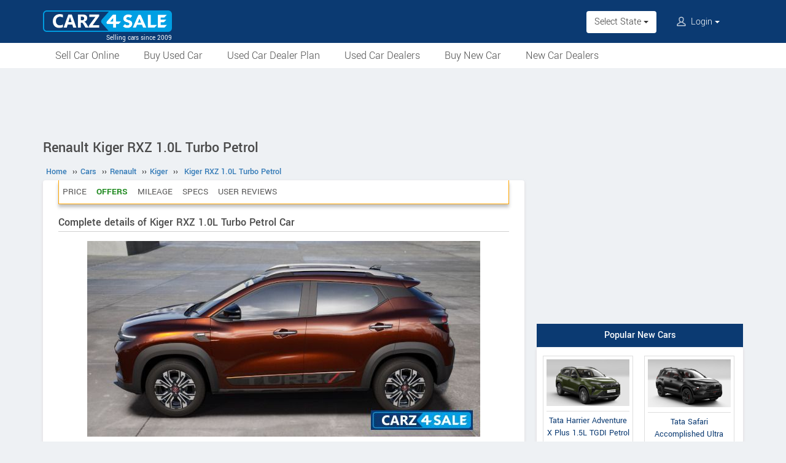

--- FILE ---
content_type: text/html; charset=UTF-8
request_url: https://www.carz4sale.in/details/renault/kiger/kiger-rxz-1-0l-turbo-petrol/
body_size: 10274
content:
<!DOCTYPE html>
<html lang="en" itemscope itemtype="https://schema.org/WebPage">
<head>
<meta charset="utf-8">
<link rel="shortcut icon" href="/favicon-192x192.png">
<meta name="viewport" content="width=device-width, initial-scale=1">
<link rel="manifest" href="/manifest.json">
<link rel="icon" type="image/png" sizes="192x192" href="/favicon-192x192.png">
<link rel="apple-touch-icon" sizes="57x57" href="/apple-icon-57x57.png">
<link rel="apple-touch-icon" sizes="60x60" href="/apple-icon-60x60.png">
<link rel="apple-touch-icon" sizes="72x72" href="/apple-icon-72x72.png">
<link rel="apple-touch-icon" sizes="76x76" href="/apple-icon-76x76.png">
<link rel="apple-touch-icon" sizes="114x114" href="/apple-icon-114x114.png">
<link rel="apple-touch-icon" sizes="120x120" href="/apple-icon-120x120.png">
<link rel="apple-touch-icon" sizes="144x144" href="/apple-icon-144x144.png">
<link rel="apple-touch-icon" sizes="152x152" href="/apple-icon-152x152.png">
<link rel="apple-touch-icon" sizes="180x180" href="/apple-icon-180x180.png">
<link rel="apple-touch-icon" sizes="192x192" href="/favicon-192x192.png">
<link rel="icon" type="image/png" sizes="32x32" href="/favicon-32x32.png">
<link rel="icon" type="image/png" sizes="96x96" href="/favicon-96x96.png">
<link rel="icon" type="image/png" sizes="16x16" href="/favicon-16x16.png">
<meta name="apple-mobile-web-app-capable" content="yes">
<meta name="apple-mobile-web-app-status-bar-style" content="black-translucent">
<meta name="apple-mobile-web-app-title" content="Carz4Sale">
<meta name="application-name" content="Carz4Sale">
<meta name="mobile-web-app-capable" content="yes">
<meta name="msapplication-TileColor" content="#0B3A72">
<meta name="msapplication-TileImage" content="/ms-icon-144x144.png">
<meta name="theme-color" content="#0B3A72">
<title>Renault Kiger RXZ 1.0L Turbo Petrol price, specs, mileage, colours, photos and reviews - Carz4Sale</title>
<meta property="og:title" itemprop="name" content="Renault Kiger RXZ 1.0L Turbo Petrol price, specs, mileage, colours, photos and reviews" />
<meta property="og:site_name" content="Carz4Sale" />
<meta name="description" property="og:description" itemprop="description" content="Onroad and ex-showroom price, actual mileage, specs, features, colours, pictures, user reviews and all details of Renault Kiger RXZ 1.0L Turbo Petrol Car. Compare with similar models" />
<meta name="keywords" content="Renault Kiger RXZ 1.0L Turbo Petrol" />
<link rel="canonical" href="https://www.carz4sale.in/details/renault/kiger/kiger-rxz-1-0l-turbo-petrol/" />
<meta property="og:url" content="https://www.carz4sale.in/details/renault/kiger/kiger-rxz-1-0l-turbo-petrol/" />
<meta property="og:image" content="https://www.carz4sale.in/pictures/default/renault-kiger-rxz-1-0l-turbo-petrol/renault-kiger-rxz-1-0l-turbo-petrol-640.jpg" />
<link rel="stylesheet" type="text/css" href="/scripts/assets/bootstrap/3.3.7/css/bootstrap.min.css" />
<link rel="stylesheet" type="text/css" href="/style/t-56.css" />
<script type="text/javascript" src="/scripts/jquery-3.1.1.min.js"></script>
<script type="text/javascript" src="/scripts/c4s-v1.7.js"></script>
<script type="text/javascript" src="/scripts/4s-common-v6.4.js"></script>
<script type="text/javascript" src="/scripts/assets/bootstrap/3.3.7/js/bootstrap.min.js"></script>
<script type="text/javascript">
var g_sess_state = "";
</script>
<script async src="https://www.googletagmanager.com/gtag/js?id=G-B0464MYM42"></script>
<script>
window.dataLayer=window.dataLayer || [];
function gtag(){dataLayer.push(arguments);}
gtag('js',new Date());
gtag('config','G-B0464MYM42');
gtag('config','AW-1055345410');
</script>
<script>
!function(f,b,e,v,n,t,s)
{if(f.fbq)return;n=f.fbq=function(){n.callMethod?
n.callMethod.apply(n,arguments):n.queue.push(arguments)};
if(!f._fbq)f._fbq=n;n.push=n;n.loaded=!0;n.version='2.0';
n.queue=[];t=b.createElement(e);t.async=!0;
t.src=v;s=b.getElementsByTagName(e)[0];
s.parentNode.insertBefore(t,s)}(window,document,'script','https://connect.facebook.net/en_US/fbevents.js');
fbq('init','635955608899496');
fbq('track','PageView');
</script>
<noscript><img height="1" width="1" style="display:none" src="https://www.facebook.com/tr?id=635955608899496&ev=PageView&noscript=1" /></noscript>
</head>
<body>
<header>
<nav class="navbar navbar-default">
<div class="container">
<div class="navbar-header">
<div type="button" class="navbar-toggle collapsed" data-toggle="collapse" data-target="#bs-example-navbar-collapse-1" aria-expanded="false">
<img src="/style/images/icon-humberger-white.png" width="25" class="onshrink" alt="menu" />
<img src="/style/images/icon-humberger-white.png" width="25" class="normal" alt="menu" />
</div>
<a class="navbar-brand animated" href="/"><img src="/style/images/carz4sale-420.png" alt="Carz4Sale" /><span>Selling cars since 2009</span></a>
<div class="state-login-mbl-grp">

<div class="for-mbl mbl-stateview">
<div class="dropdown">
<button class="btn dropdown-toggle" type="button" data-toggle="dropdown"><img src="/style/images/icon-location.png" alt="Select Location" />Select State <span class="caret"></span></button>
<ul class="dropdown-menu setStateMenu"></ul>
</div>
</div>
<div class="for-mbl mbl-loginview">
<div class="dropdown">

<button class="btn dropdown-toggle" type="button" data-toggle="dropdown"><img src="/style/images/icon-user.png" alt="Login" /> Login <span class="caret"></span></button>
<ul class="dropdown-menu">
<li><a href="/s.php">Login</a></li>
<li><a href="/signup.php">Sign Up</a></li>
</ul>
</div>
</div>
</div>
</div>
<div class="collapse navbar-collapse" id="bs-example-navbar-collapse-1">
<ul class="nav navbar-nav mbl-accnt">
<li class="state for-pc"><div class="dropdown"><button class="btn dropdown-toggle" type="button" data-toggle="dropdown">Select State <span class="caret"></span></button><ul class="dropdown-menu setStateMenu"></ul></div></li><li class="user for-pc">
<div class="dropdown">

<button class="btn dropdown-toggle" type="button" data-toggle="dropdown"><img src="/style/images/icon-user.png" alt="Login" /> Login <span class="caret"></span></button>
<ul class="dropdown-menu">
<li><a href="/s.php">Login</a></li>
<li><a href="/signup.php">Sign Up</a></li>
</ul>
</div>
</li>
</ul>
<ul class="for-mbl mbl-list">
<div class="panel-group" id="accordion" role="tablist" aria-multiselectable="true">
<div class="panel panel-default"><a href="/used/sell/"><p>Sell Car Online</p></a></div>
<div class="panel panel-default"><a href="/used/buy/"><p>Buy Used Car</p></a></div>
<div class="panel panel-default"><a href="/dealer-plan.php"><p>Used Car Dealer Plan</p></a></div>
<div class="panel panel-default"><a href="/used/dealers/"><p>Used Car Dealers</p></a></div>
<div class="panel panel-default"><a href="/details/"><p>Buy New Car</p></a></div>
<div class="panel panel-default"><a href="/new-car-showrooms/"><p>New Car Dealers</p></a></div>
</div>
</ul>
</div>
</div>
<div class="for-mbl mobile-header2">
<div class="container">
</div>
<div>
<div class="mbl-navline3">
<div class="container">
<div class="sml-nav-box"><a href="/used/sell/">Sell Car</a></div>
<div class="sml-nav-box"><a href="/used/buy/">Buy Used Car</a></div>
<div class="sml-nav-box"><a href="/dealer-plan.php">Dealer Plan</a></div>
<div class="sml-nav-box"><a href="/details/">New Cars</a></div>
</div>
</div>
</div>
</div>
</nav>
<div id="nav-line2">
<div class="container">
<div class="for-pc">
<nav class="nav">
<ul>
<li><a href="/used/sell/">Sell Car Online</a></li>
<li><a href="/used/buy/">Buy Used Car</a></li>
<li><a href="/dealer-plan.php">Used Car Dealer Plan</a></li>
<li><a href="/used/dealers/">Used Car Dealers</a></li>
<li><a href="/details/">Buy New Car</a></li>
<li><a href="/new-car-showrooms/">New Car Dealers</a></li>
</ul>
</nav>
</div>
</div>
</div>
</header>

<script type="text/javascript">
initLocMenu();
</script>

<div id="bigb">
<center>
<script async src="https://pagead2.googlesyndication.com/pagead/js/adsbygoogle.js?client=ca-pub-2379055516974469" crossorigin="anonymous"></script>
<!-- misc-sites-970x90-1 -->
<ins class="adsbygoogle"
style="display:inline-block;width:970px;height:90px"
data-ad-client="ca-pub-2379055516974469"
data-ad-slot="1509743994"></ins>
<script>
(adsbygoogle = window.adsbygoogle || []).push({});
</script>
</center>
</div>
<a href="#" id="back-to-top"></a>

<div id="page" class="container">

      <div id="secondCol">
        <h1>Renault Kiger RXZ 1.0L Turbo Petrol</h1>
        
  <ul itemscope itemtype="https://schema.org/BreadcrumbList" class="schBreadList">
      <li itemprop="itemListElement" itemscope itemtype="https://schema.org/ListItem">
        <a itemprop="item" href="https://www.carz4sale.in/"><span itemprop="name">Home</span></a>
        <meta itemprop="position" content="1" /> &#8250;&#8250;
      </li>
      <li itemprop="itemListElement" itemscope itemtype="https://schema.org/ListItem">
        <a itemprop="item" href="https://www.carz4sale.in/details/"><span itemprop="name">Cars</span></a>
        <meta itemprop="position" content="2" /> &#8250;&#8250;
      </li>
      <li itemprop="itemListElement" itemscope itemtype="https://schema.org/ListItem">
        <a itemprop="item" href="https://www.carz4sale.in/details/renault/"><span itemprop="name">Renault</span></a>
        <meta itemprop="position" content="3" /> &#8250;&#8250;
      </li>
      <li itemprop="itemListElement" itemscope itemtype="https://schema.org/ListItem">
        <a itemprop="item" href="https://www.carz4sale.in/details/renault/kiger/"><span itemprop="name">Kiger</span></a>
        <meta itemprop="position" content="4" /> &#8250;&#8250;
      </li>
      <li itemprop="itemListElement" itemscope itemtype="https://schema.org/ListItem">
        <a itemprop="item" href="https://www.carz4sale.in/details/renault/kiger/kiger-rxz-1-0l-turbo-petrol/"><span itemprop="name">Kiger RXZ 1.0L Turbo Petrol</span></a>
        <meta itemprop="position" content="5" />
      </li>
  </ul>
  
        <div class="content specCont specOview withSchBread" itemscope itemtype="https://schema.org/Product">
          <meta itemprop="name" content="Renault Kiger RXZ 1.0L Turbo Petrol" />
          <meta itemprop="sku" content="1000041586" />
          <div itemprop="brand" itemscope itemtype="https://schema.org/Brand">
            <meta itemprop="name" content="Renault">
            <meta itemprop="url" content="https://www.carz4sale.in/details/renault/">
          </div>
          <div itemprop="manufacturer" itemscope itemtype="https://schema.org/Organization">
            <meta itemprop="name" content="Renault">
          </div>
          <meta itemprop="model" content="Kiger RXZ 1.0L Turbo Petrol" />
          <meta itemprop="color" content="Moonlight Silver" /><meta itemprop="color" content="Ice Cool White" /><meta itemprop="color" content="Mahogany Brown" /><meta itemprop="color" content="Caspian Blue" />
          <nav id="getFixed" class="specMenu">
            <ul class="specMenuList"><li><a href="#price">Price</a></li><li class="offers"><a href="#book">Offers</a></li><li><a href="#mileage">Mileage</a></li><li><a href="#specifications">Specs</a></li><li><a href="#userComments">User Reviews</a></li>
            </ul>
          </nav>

          <script type="text/javascript">
          $(document).ready(function() {
          $(window).scroll(function() {
          $("#getFixed").css({
          "top": "-6px",
          "height": "39px",
          "width": $(".descBox").width()+"px",
          "margin-top": $(this).scrollTop() > 340 ? "6px" : "",
          "margin-bottom": $(this).scrollTop() > 340 ? "26px" : "",
          "position": $(this).scrollTop() > 340 ? "fixed" : "",
          "z-index": $(this).scrollTop() > 340 ? "1000" : "",
          "background-color": "#ffffff"
          });
          });
          $(".specMenu").find("a").click(function(e){
          var href = $(this).attr("href");
          var offsetTop = href === "#" ? 0 : $(href).offset().top - $(".specMenu").outerHeight() - 20;
          $("html, body").stop().animate({
          scrollTop: offsetTop
          }, 500);
          e.preventDefault();
          });
          });
          $(".specMenuList li").click(function(){
          $(".specMenuList li.active").removeClass("active");
          $(this).addClass("active");
          location.href=$(".specMenu li.active a").attr("href");
          });
          </script>

          <h2>Complete details of Kiger RXZ 1.0L Turbo Petrol Car</h2>
          <div class="descBox itemBox">
            <div class="desc itemOverview">
              <div class="itemLogo"><img src="/pictures/default/renault-kiger-rxz-1-0l-turbo-petrol/renault-kiger-rxz-1-0l-turbo-petrol-640.jpg" alt="Renault Kiger RXZ 1.0L Turbo Petrol" title="Renault Kiger RXZ 1.0L Turbo Petrol" itemprop="image" /></div><p class="meta">Launched in India in April 2022. 
              </p>
              <p class="noTxt" itemprop="description"></p>
              <div class="krt-clearboth"> </div>
              <div class="mdlsRateBox"><script type="text/javascript" src="/scripts/rating-v1.1.js"></script>
  <div id="ratingBox"><div class="rateHead">Rate Renault Kiger RXZ 1.0L Turbo Petrol:</div>
    <div _id="/details/renault/kiger/kiger-rxz-1-0l-turbo-petrol/" class="ratings"><div class="ratings_stars ratings_vote"  _rating="1" title="Poor"></div><div class="ratings_stars ratings_vote"  _rating="2" title="Fair"></div><div class="ratings_stars ratings_vote"  _rating="3" title="Good"></div><div class="ratings_stars ratings_vote"  _rating="4" title="Very Good"></div><div class="ratings_stars "  _rating="5" title="Excellent"></div><div class="total_votes" itemprop="aggregateRating" itemscope itemtype="https://schema.org/AggregateRating"><span class="ratingValue"><span class="bold" itemprop="ratingValue">4.0</span>/5</span><span class="ratingCount"> (<span itemprop="ratingCount">3</span> votes)</span><span class="ratingThanks"></span></div>
    </div><!--ratings-->
  </div><!--ratingBox-->
  
                <div class="mdlsUserRev">
                  <a href="/compare/">Compare</a>
                  <br />
                  <a href="#commentsTmpDiv">Write a Review</a>
                </div>
              </div>
              
            </div>
          </div><center>
  <script async src="https://pagead2.googlesyndication.com/pagead/js/adsbygoogle.js?client=ca-pub-2379055516974469" crossorigin="anonymous"></script>
  <!-- misc-sites-336x280-1 -->
  <ins class="adsbygoogle"
  style="display:block;height:336px"
  data-ad-client="ca-pub-2379055516974469"
  data-ad-slot="2203030793"></ins>
  <script>
  (adsbygoogle = window.adsbygoogle || []).push({});
  </script>
  </center>
          <div class="descBox" id="price">
            <div class="head">Renault Kiger RXZ 1.0L Turbo Petrol Price <span class="milLnk"><b itemprop="offers" itemscope itemtype="https://schema.org/AggregateOffer">
                          <link itemprop="url" href="https://www.carz4sale.in/details/renault/kiger/kiger-rxz-1-0l-turbo-petrol/" />
                          <meta itemprop="offerCount" content="1" />
                          <span itemprop="priceCurrency" content="INR">Rs.</span>
                          <span itemprop="lowPrice" content="926900">9,26,900</span>
                          <span itemprop="highPrice" content="926900"></span></b> [Ex-showroom, New Delhi]</span></div>
            <div class="desc splBox">
              <p>The given price can change depending on the colour and other features like alloy wheels, disc brakes, accessories etc.</p>
              <table class="specNewTbl table" id="prTbl">
                <tr>
                  <th>State, City</th>
                  <th>Ex Showroom Price</th>
                  <th>On Road Price</th>
                </tr>
                  <tr>
                    <td>Delhi, New Delhi</td>
                    <td>Rs. 9,26,900</td>
                    <td>--</td>
                  </tr>
              </table>
              
            </div>
          </div>
            <div class="descBox" id="book">
              <div class="head">Offers for Renault Kiger RXZ 1.0L Turbo Petrol</div>
              <p class="bookHead">Book a Test Drive through Carz4Sale and we will try to get you the best discount for Renault Kiger RXZ 1.0L Turbo Petrol.</p>
              <div class="bookItemCont bookItemContVert">
                <h5 class="bookTest">For Exciting Offers, Book a Test Drive</h5>
                <form name="testDriveForm" method="post" action="/book-test-drive.php">
                  <input type="hidden" name="srcPage" id="srcPage" value="/details/renault/kiger/kiger-rxz-1-0l-turbo-petrol/" />
                  <input type="hidden" name="srcPageID" id="srcPageID" value="4704" />
                  <input type="hidden" name="srcPageST" id="srcPageST" value="ys" />
                  <input type="hidden" name="dlrBcomp" id="dlrBcomp" value="Renault" />
                  <input type="hidden" name="dlrBitemName" id="dlrBitemName" value="Renault Kiger RXZ 1.0L Turbo Petrol" />
                  <div class="fieldboxs">
                    <div class="ibox"><label>Name :</label> <input type="text" autocomplete="name" name="dlrBname" id="dlrBname" value="" placeholder="Full Name" required /></div>
                    <div class="ibox krt-hide"><input type="email" autocomplete="email" name="dlrBemail" id="dlrBemail" value="" placeholder="Email" /></div>
                    <div class="ibox"><label>Mobile No :</label> <span>+91-</span><input type="tel" autocomplete="tel" name="dlrBphone" id="dlrBphone" value="" onkeyup="showOnlyDigits($(this));" placeholder="Digits Only. Eg: 9876543210" maxlength="10" required /></div>
                    <div class="ibox"><label>State :</label> <select id="dlrBstat" name="dlrBstat" onchange="setC('#dlrBstat','#dlrBcity','');"><option value="">State</option></select></div>
                    <div class="ibox"><label>City / District :</label> <select id="dlrBcity" name="dlrBcity"><option value="">City</option></select></div>
                    <div class="ibox krt-hide"><label>Pin Code :</label> <input type="tel" name="usrPinCode" onkeyup="showOnlyDigits($(this));" value="" placeholder="Enter Your Pin Code" maxlength="6" /></div>
                  </div>
                  <div class="loanOption  krt-hide">
                    <label for="loanYes">Do you need a loan for buying? Yes</label>
                    <input type="checkbox" id="loanYes" name="loanYes" />
                  </div>
                  <div class="tncChk">By submitting, you agree to our <a href="/terms.php" target="_blank">Terms & Conditions</a>.</div>
                  <div class="actBoxs">
                    <div class="captche-box">
                      <div class="captchaTD " id="captchaTD">4704</div>
                      <div class="captche-field "> <span class="glyphicon glyphicon-arrow-right"></span> <input type="tel" autocomplete="off" name="answer" id="answer" size="3"  placeholder="Enter the nos here" /></div>
                      <div class="btnBoxx"><button class="btn button" onclick="return chkTestDriveForm();">Book Now</button></div>
                    </div>
                  </div>
                </form>
              </div>
              <script type="text/javascript">
              setS("#dlrBstat","#dlrBcity","","");
              setC("#dlrBstat","#dlrBcity","","");
              </script>
            </div>
            
              <div class="descBox usdBox">
                <div class="head">Buy used Renault Kiger</div>
                <div class="desc">
                  <div class="usdLst">
                  <a href="/used/buy/renault-kiger-in-pune/74856/" class="oud" rel="nofollow"><div class="cib"><img src="/photos-2/748/74856/renault-kiger-2023-1-0-rxz-amt-1761701682-200.jpg" alt="Renault Kiger 2023 1.0 RXZ AMT 2023 Model" /><span>Kiger, 2023<br />Price: <b>Rs. 9,11,000</b></span></div></a><a href="/used/buy/renault-kiger/" class="oud"><div class="cib"><span class="txtOnly">View all used Renault Kiger listings</span></div></a>
                  </div>
                  <div class="lnkBox">
                  </div>
                </div>
              </div>
              <script async src="https://pagead2.googlesyndication.com/pagead/js/adsbygoogle.js?client=ca-pub-2379055516974469" crossorigin="anonymous"></script>
              <ins class="adsbygoogle"
              style="display:block; text-align:center;"
              data-ad-layout="in-article"
              data-ad-format="fluid"
              data-ad-client="ca-pub-2379055516974469"
              data-ad-slot="7726266849"></ins>
              <script>
              (adsbygoogle = window.adsbygoogle || []).push({});
              </script>
              
            <div class="descBox">
              <div class="head">Features</div>
              <div class="desc txtPic">DESIGN<br />
- New Tailgate Chrome Insert<br />
- New Front Skid Plate<br />
- New TURBO Door Decals<br />
- New 40.64 cm Diamond Cut Alloys with Red Wheel Caps<br />
- Mystery Black & Chrome Trim Fender Accentuator<br />
<br />
INTERIOR<br />
- New 3-spoke Steering Wheel with Leather Insert and Red Stitching<br />
- New Quilted Embossed Seat Upholstery with Red Stitching<br />
- New Red Fade Dashboard Accent<br />
- Mystery Black High Centre Console with Armrest & Closed Storage<br />
- Steering Wheel Mounted Controls (Audio, Phone & Cluster Control)<br />
<br />
COMFORT<br />
- New Cruise Control<br />
- New Wireless Charger<br />
- 17.78 cm Multi-skin Drive Mode Cluster<br />
- 3D Sound by ARKAMYS (4 Speakers + 4 Tweeters)<br />
- Multi-Sense Driving Modes & Rotary Command on Centre Console<br />
- Auto AC<br />
- Rear Defogger<br />
- Power Folding ORVMs<br />
- Cooled Lower Glove Box<br />
- Interior Ambient Illumination with Control Switch</div>
            </div>
            <section id="cs-sec">
              <div class="descBox" id="rivals">
                <div class="head">Similar Cars</div>
                <div class="cs-list-box"><div class="owl-carousel owl-theme slider-style1 mobile-width-resp">
          <div class="item cs-box">
          <div class="img-box">
          <a href="/details/hyundai/venue/venue-hx-8-1-0-turbo-petrol-dct/"><img src="/pictures/default/hyundai-venue-hx-8-1-0-turbo-petrol-dct/hyundai-venue-hx-8-1-0-turbo-petrol-dct-100x75.jpg" alt="Hyundai Venue HX 8 1.0 Turbo Petrol DCT" /></a>
          </div>
          <span class="item-name">Hyundai</span>
          <span class="price"><a href="/details/hyundai/venue/venue-hx-8-1-0-turbo-petrol-dct/">Venue HX 8 1.0 Turbo Petrol DCT</a></span>
          </div>
          <div class="item cs-box">
          <div class="img-box">
          <a href="/details/hyundai/venue/venue-n-line-n6-1-0-turbo-petrol-mt/"><img src="/pictures/default/hyundai-venue-n-line-n6-1-0-turbo-petrol-mt/hyundai-venue-n-line-n6-1-0-turbo-petrol-mt-100x75.jpg" alt="Hyundai Venue N Line N6 1.0 Turbo Petrol MT" /></a>
          </div>
          <span class="item-name">Hyundai</span>
          <span class="price"><a href="/details/hyundai/venue/venue-n-line-n6-1-0-turbo-petrol-mt/">Venue N Line N6 1.0 Turbo Petrol MT</a></span>
          </div>
          <div class="item cs-box">
          <div class="img-box">
          <a href="/details/hyundai/venue/venue-n-line-n10-1-0-turbo-petrol-dct/"><img src="/pictures/default/hyundai-venue-n-line-n10-1-0-turbo-petrol-dct/hyundai-venue-n-line-n10-1-0-turbo-petrol-dct-100x75.jpg" alt="Hyundai Venue N Line N10 1.0 Turbo Petrol DCT" /></a>
          </div>
          <span class="item-name">Hyundai</span>
          <span class="price"><a href="/details/hyundai/venue/venue-n-line-n10-1-0-turbo-petrol-dct/">Venue N Line N10 1.0 Turbo Petrol DCT</a></span>
          </div>
          <div class="item cs-box">
          <div class="img-box">
          <a href="/details/hyundai/venue/venue-n-line-n6-1-0-petrol-dct/"><img src="/pictures/default/hyundai-venue-n-line-n6-1-0-petrol-dct/hyundai-venue-n-line-n6-1-0-petrol-dct-100x75.jpg" alt="Hyundai Venue N Line N6 1.0 Petrol DCT" /></a>
          </div>
          <span class="item-name">Hyundai</span>
          <span class="price"><a href="/details/hyundai/venue/venue-n-line-n6-1-0-petrol-dct/">Venue N Line N6 1.0 Petrol DCT</a></span>
          </div>
          <div class="item cs-box">
          <div class="img-box">
          <a href="/details/hyundai/venue/venue-n-line-2025/"><img src="/pictures/default/hyundai-venue-n-line-2025/hyundai-venue-n-line-2025-100x75.jpg" alt="Hyundai Venue N Line 2025" /></a>
          </div>
          <span class="item-name">Hyundai</span>
          <span class="price"><a href="/details/hyundai/venue/venue-n-line-2025/">Venue N Line 2025</a></span>
          </div>
          <div class="item cs-box">
          <div class="img-box">
          <a href="/details/hyundai/venue/venue-hx-6-1-0-turbo-petrol-dct/"><img src="/pictures/default/hyundai-venue-hx-6-1-0-turbo-petrol-dct/hyundai-venue-hx-6-1-0-turbo-petrol-dct-100x75.jpg" alt="Hyundai Venue HX 6 1.0 Turbo Petrol DCT" /></a>
          </div>
          <span class="item-name">Hyundai</span>
          <span class="price"><a href="/details/hyundai/venue/venue-hx-6-1-0-turbo-petrol-dct/">Venue HX 6 1.0 Turbo Petrol DCT</a></span>
          </div></div></div>
              </div>
            </section>
            
          <div class="descBox">
            <div class="head">Colours</div>
            <div class="desc splBox"><p>Moonlight Silver<br />
Ice Cool White<br />
Mahogany Brown<br />
Caspian Blue</p></div>
          </div>
          <div class="descBox" id="mileage">
            <div class="head">Mileage <a href="#commentsTmpDiv" class="milLnk">Share Your Mileage</a></div>
            <table class="table specNewTbl"><tr itemprop="additionalProperty" itemscope itemtype="https://schema.org/PropertyValue"><td itemprop="name">Overall Mileage</td><td><span itemprop="value">20.53</span> <span itemprop="unitText">km per litre</span></td></tr>
            </table>
          </div>
          <script async src="https://pagead2.googlesyndication.com/pagead/js/adsbygoogle.js?client=ca-pub-2379055516974469" crossorigin="anonymous"></script>
          <!-- misc-sites-responsive-3 -->
          <ins class="adsbygoogle"
          style="display:block"
          data-ad-client="ca-pub-2379055516974469"
          data-ad-slot="1375547616"
          data-ad-format="auto"
          data-full-width-responsive="true"></ins>
          <script>
          (adsbygoogle = window.adsbygoogle || []).push({});
          </script>
          <div style="height:10px;"><!--gap--></div>
          
              <div class="descBox dlrSlidList">
                <div class="head"><a href="/new-car-showrooms/dealer/renault/" target="_blank">Renault Dealers</a></div>
                <div class="cs-list-box">
                  <div class="owl-carousel owl-theme slider-style2 mobile-width-resp">
                    <div class="item cs-box"><span class="price specH3"><a href="/new-car-showrooms/dealer/renault/tamil-nadu/hosur/11661/renault">RENAULT</a></span><p>No 47/1 Agraharam, 
Kumedapalli, 
Thorapalli Tamil Nadu</p><a href="/new-car-showrooms/dealer/renault/tamil-nadu/hosur/11661/renault" class="contact blue-btn-sm">Contact Dealer</a></div><div class="item cs-box"><span class="price specH3"><a href="/new-car-showrooms/dealer/renault/assam/darrang/7540/renault-mangaldoi">Renault Mangaldoi</a></span><p>Guwahati - Mangaldoi Rd, 
Saruthekerabari, Assam</p><a href="/new-car-showrooms/dealer/renault/assam/darrang/7540/renault-mangaldoi" class="contact blue-btn-sm">Contact Dealer</a></div><div class="item cs-box"><span class="price specH3"><a href="/new-car-showrooms/dealer/renault/tamil-nadu/nagapattinam/7539/renault-mayiladuthurai">Renault Mayiladuthurai</a></span><p>No.222, 
Mayiladuthurai Main Road, 
Near Best Educational College, 
Malliyam, Tamil Nadu</p><a href="/new-car-showrooms/dealer/renault/tamil-nadu/nagapattinam/7539/renault-mayiladuthurai" class="contact blue-btn-sm">Contact Dealer</a></div><div class="item cs-box"><span class="price specH3"><a href="/new-car-showrooms/dealer/renault/andhra-pradesh/nellore/7538/renault-nellore">Renault Nellore</a></span><p>Survey No.83, 
Kakuturu Village, 
Venkatachalam Mandal, Andhra Pradesh</p><a href="/new-car-showrooms/dealer/renault/andhra-pradesh/nellore/7538/renault-nellore" class="contact blue-btn-sm">Contact Dealer</a></div><div class="item cs-box"><span class="price specH3"><a href="/new-car-showrooms/dealer/renault/telangana/sangareddy/7537/renault-zahirabad">Renault Zahirabad</a></span><p>Survey No. 98/E, 
RTC Colony, 
Pasthapur X Roads, 
Zahirabad, Telangana</p><a href="/new-car-showrooms/dealer/renault/telangana/sangareddy/7537/renault-zahirabad" class="contact blue-btn-sm">Contact Dealer</a></div><div class="item cs-box"><span class="price specH3"><a href="/new-car-showrooms/dealer/renault/telangana/adilabad/7536/renault-adilabad">Renault Adilabad</a></span><p>Syrvey No.131/7, 
Opp: By Pass, 
Mavala Village, 
Adilabad Mandal and District, Telangana</p><a href="/new-car-showrooms/dealer/renault/telangana/adilabad/7536/renault-adilabad" class="contact blue-btn-sm">Contact Dealer</a></div> <div class="item cs-box"><span class="price specH3">More Dealers</span><p>View all Renault Showrooms</p><a href="/new-car-showrooms/dealer/renault/" class="contact blue-btn-sm" target="_blank">View All Showrooms</a></div>
                  </div>
                </div>
              </div>
          <div class="descBox" id="specifications">
            <div class="head">Technical Specifications</div>
            <table class="table specNewTbl">
              <tr itemprop="additionalProperty" itemscope itemtype="https://schema.org/PropertyValue"><td itemprop="name">Vehicle Type</td><td itemprop="value">Car</td></tr><tr itemprop="additionalProperty" itemscope itemtype="https://schema.org/PropertyValue"><td itemprop="name">Fuel</td><td itemprop="value">Petrol</td></tr><tr itemprop="additionalProperty" itemscope itemtype="https://schema.org/PropertyValue"><td itemprop="name">Engine Displacement</td><td><span itemprop="value">999.00</span> <span itemprop="unitText">cc</span></td></tr><tr itemprop="additionalProperty" itemscope itemtype="https://schema.org/PropertyValue"><td itemprop="name">Engine Details</td><td itemprop="value">3 Cylinders</td></tr><tr><td>Fuel System</td><td>Multi Point Fuel Injection</td></tr><tr itemprop="additionalProperty" itemscope itemtype="https://schema.org/PropertyValue"><td itemprop="name">Maximum Power</td><td itemprop="value">100 Ps @ 5000 Rpm</td></tr><tr itemprop="additionalProperty" itemscope itemtype="https://schema.org/PropertyValue"><td itemprop="name">Maximum Torque</td><td itemprop="value">160 Nm @ 2800 Rpm</td></tr><tr><td>Load Carrying Capacity</td><td>50 Kg</td></tr><tr itemprop="additionalProperty" itemscope itemtype="https://schema.org/PropertyValue"><td itemprop="name">Transmission</td><td itemprop="value">5 Speed Manual</td></tr>
            </table>
              <table class="table specNewTbl"><tr><th colspan="2">Brakes</th></tr><tr itemprop="additionalProperty" itemscope itemtype="https://schema.org/PropertyValue"><td itemprop="name">Front Brake</td><td itemprop="value">Disc</td></tr><tr itemprop="additionalProperty" itemscope itemtype="https://schema.org/PropertyValue"><td itemprop="name">Rear Brake</td><td itemprop="value">Drum</td></tr>
              </table>
            <div style="width:100%;height:130px;max-height:130px;margin-bottom:10px;">
            <center>
            <script async src="https://pagead2.googlesyndication.com/pagead/js/adsbygoogle.js?client=ca-pub-2379055516974469" crossorigin="anonymous"></script>
            <!-- B4S-Responsive-3 -->
            <ins class="adsbygoogle"
            style="display:block"
            data-ad-client="ca-pub-2379055516974469"
            data-ad-slot="2459773154"
            data-ad-format="auto"
            data-full-width-responsive="true"></ins>
            <script>
            (adsbygoogle = window.adsbygoogle || []).push({});
            </script>
            </center>
            </div>
            
              <table class="table specNewTbl"><tr><th colspan="2">Chassis and Suspension</th></tr><tr><td>Front Suspension</td><td>Mac Pherson strut with lower transverse link</td></tr><tr><td>Rear Suspension</td><td>Twist beam suspension with coil spring</td></tr>
              </table>
              <table class="table specNewTbl"><tr><th colspan="2">Tyres</th></tr><tr itemprop="additionalProperty" itemscope itemtype="https://schema.org/PropertyValue"><td itemprop="name">Wheels / Rim</td><td itemprop="value">Alloy</td></tr><tr><td>Front Tyre</td><td>195/60 R16</td></tr><tr><td>Rear Tyre</td><td>195/60 R16</td></tr>
              </table>
              <table class="table specNewTbl"><tr><th colspan="2">Dimensions</th></tr><tr itemprop="additionalProperty" itemscope itemtype="https://schema.org/PropertyValue"><td itemprop="name">Length</td><td><span itemprop="value">3991</span> <span itemprop="unitCode" content="MMT">mm</span></td></tr><tr><td>Width</td><td itemprop="width" itemscope itemtype="https://schema.org/QuantitativeValue"><span itemprop="value">1750</span> <span itemprop="unitCode" content="MMT">mm</span></td></tr><tr><td>Height</td><td itemprop="height" itemscope itemtype="https://schema.org/QuantitativeValue"><span itemprop="value">1605</span> <span itemprop="unitCode" content="MMT">mm</span></td></tr><tr><td>Wheelbase</td><td>2500 mm</td></tr><tr><td>Ground Clearance</td><td>205 mm</td></tr><tr><td>Fuel Tank Capacity</td><td>40 litres</td></tr>
              </table>
              <table class="table specNewTbl">
                <tr><th>Accessories</th></tr>
                <tr><td class="txtPic">Front grille chrome garnish<br />
Window frame kit<br />
Door scuttles<br />
Mud flaps - kit<br />
3D mats MT<br />
Trunk light<br />
Air purifier<br />
Armrest console organiser</td></tr>
              </table>
              <table class="table specNewTbl">
                <tr><th>Additional Details</th></tr>
                <tr><td class="txtPic">Steering Type : Electric Power Steering<br />
Front Track (mm) : 1536<br />
Rear Track (mm) : 1535<br />
Boot Space(Litres) : 405</td></tr>
              </table>
          </div>
      <div id="userComments" class="commentsTmpDiv">
      </div>
    <div id="commentsTmpDiv" class="commentsTmpDiv">
      <form name="commAddForm" class="commAddForm" method="post" action="/comments-add.php">
        <div class="head">Tell us why you love or hate Kiger RXZ 1.0L Turbo Petrol</div>
        <input type="hidden" name="comm_page" value="/details/renault/kiger/kiger-rxz-1-0l-turbo-petrol/" />
        <input type="hidden" name="user_iid" value="4704" />
        <input type="hidden" name="comm_user_mail" id="comm_user_mail" value="guest@carz4sale.in" />
        Name :<br><input type="text" name="comm_user_name" id="comm_user_name" class="comm_user_name" autocomplete="name" maxlength="60" /><br>Review :<br>
        <textarea name="comm_comments" id="comm_comments" class="comm_comments" maxlength="4000"></textarea><br>
        <div class="captche-box">
        <div id="captchaTD" class="captchaTD ">4704</div>
        <div class="captche-field "><span class="glyphicon glyphicon-arrow-right"></span><input type="tel" autocomplete="off" name="comm_answer" id="comm_answer" class="comm_answer"  placeholder="Enter the nos here" /></div>
        <div class="btnBoxx"><input class="clsBtn" type="submit" name="Submit" value="Submit Review" onclick="return checkCommTmpForm();" /></div>
        </div>
      </form>
    </div><br /><br />
        </div><!--End of content-->
      </div><!--End of secondCol--><div id="thirdCol">
<center>
<script async src="https://pagead2.googlesyndication.com/pagead/js/adsbygoogle.js?client=ca-pub-2379055516974469" crossorigin="anonymous"></script>
<!-- misc-sites-300x600-1 -->
<ins class="adsbygoogle"
style="display:block"
data-ad-client="ca-pub-2379055516974469"
data-ad-slot="3134501998"
data-ad-format="auto"
data-full-width-responsive="true"></ins>
<script>
(adsbygoogle = window.adsbygoogle || []).push({});
</script>
</center>
<div style="height:20px;"><!--gap--></div><center>
<div class="side-box">
<div class="head">Popular New Cars</div>
<div class="content side-tabs-pics">
<a href="/details/tata/harrier/harrier-adventure-x-plus-1-5l-tgdi-petrol-at/"><div class="oud"><div class="cib"><div><img src="/pictures/default/tata-harrier-adventure-x-plus-1-5l-tgdi-petrol-at/tata-harrier-adventure-x-plus-1-5l-tgdi-petrol-at-228.jpg" alt="Tata Harrier Adventure X Plus 1.5L TGDI Petrol AT" /></div><span>Tata Harrier Adventure X Plus 1.5L TGDI Petrol AT</span></div></div></a>
<a href="/details/tata/safari/safari-accomplished-ultra-red-dark-1-5l-tgdi-petrol-at-6str/"><div class="oud"><div class="cib"><div><img src="/pictures/default/tata-safari-accomplished-ultra-red-dark-1-5l-tgdi-petrol-at-6str/tata-safari-accomplished-ultra-red-dark-1-5l-tgdi-petrol-at-6str-228.jpg" alt="Tata Safari Accomplished Ultra Red Dark 1.5L TGDI Petrol AT 6STR" /></div><span>Tata Safari Accomplished Ultra Red Dark 1.5L TGDI Petrol AT 6STR</span></div></div></a>
<a href="/details/mahindra/xuv-3xo-ev/xuv-3xo-ev-ax5/"><div class="oud"><div class="cib"><div><img src="/pictures/default/mahindra-xuv-3xo-ev-ax5/mahindra-xuv-3xo-ev-ax5-228.jpg" alt="Mahindra XUV 3XO EV AX5" /></div><span>Mahindra XUV 3XO EV AX5</span></div></div></a>
<a href="/details/kia/seltos/seltos-x-line-1-5-t-gdi-7dct-petrol-2026/"><div class="oud"><div class="cib"><div><img src="/pictures/default/kia-seltos-x-line-1-5-t-gdi-7dct-petrol-2026/kia-seltos-x-line-1-5-t-gdi-7dct-petrol-2026-228.jpg" alt="Kia Seltos X-Line 1.5 T-GDi 7DCT Petrol 2026" /></div><span>Kia Seltos X-Line 1.5 T-GDi 7DCT Petrol 2026</span></div></div></a>
</div>
</div>
</center>
<div style="height:20px;"><!--gap--></div>
<center>
<a href="/used/sell/"><img src="/pictures/static/sell-car-india.png" alt="Sell Car India" style="max-width:600px;width:100%" /></a>
<div class="side-box actBoxSide" style="max-width:600px;width:100%">
<div class="head"><a href="/used/sell/">Sell Your Old Car Online</a></div>
<div class="content">
<p>Get the maximum possible price for your car.</p>
<div class="preBen">
<div>Why Sell Your Car With Carz4Sale?</div>
<ul>
<li>• Dedicated marketplace for used cars started in the year 2009.</li>
<li>• More than 50,000 cars sold till date.</li>
<li>• The usual time to sell a used car is typically between 1 day and 21 days.</li>
<li>• Zero commission on car sale.</li>
</ul>
<p><a href="/used/sell/" class="button">Sell Your Car Now</a></p>
</div>
</div>
</div>
</center>
<div style="height:20px;"><!--gap--></div>
<center>
<div class="side-box">
<div class="head">Trending New Cars!!!</div>
<div class="content side-box-slideshows">
<a href="/details/tata/punch/punch-2026/"><div class="oud"><div class="cib"><div><img src="/pictures/default/tata-punch-2026/tata-punch-2026-228.jpg" alt="Tata Punch 2026" /></div><span>Tata Punch 2026</span></div></div></a>
<a href="/details/mahindra/xuv-7xo/xuv-7xo/"><div class="oud"><div class="cib"><div><img src="/pictures/default/mahindra-xuv-7xo/mahindra-xuv-7xo-228.jpg" alt="Mahindra XUV 7XO" /></div><span>Mahindra XUV 7XO</span></div></div></a>
<a href="/details/mg/hector/hector-2026/"><div class="oud"><div class="cib"><div><img src="/pictures/default/mg-hector-2026/mg-hector-2026-228.jpg" alt="MG Hector 2026" /></div><span>MG Hector 2026</span></div></div></a>
<a href="/details/kia/seltos/seltos-2026/"><div class="oud"><div class="cib"><div><img src="/pictures/default/kia-seltos-2026/kia-seltos-2026-228.jpg" alt="Kia Seltos 2026" /></div><span>Kia Seltos 2026</span></div></div></a>
</div>
</div>
</center>
<div style="height:20px;"><!--gap--></div><center>
<div class="side-box" id="sideBoxPics2Box">
<div class="head">Electric Cars in India</div>
<div class="content side-tabs-pics">
<a href="/details/mahindra/xuv-3xo-ev/xuv-3xo-ev/"><div class="oud"><div class="cib"><div><img src="/pictures/default/mahindra-xuv-3xo-ev/mahindra-xuv-3xo-ev-228.jpg" alt="Mahindra XUV 3XO EV" /></div><span>Mahindra XUV 3XO EV</span></div></div></a>
<a href="/details/mahindra/xev-9s/xev-9s-pack-two-above-70kwh/"><div class="oud"><div class="cib"><div><img src="/pictures/default/mahindra-xev-9s-pack-two-above-70kwh/mahindra-xev-9s-pack-two-above-70kwh-228.jpg" alt="Mahindra XEV 9S Pack Two Above 70kWh" /></div><span>Mahindra XEV 9S Pack Two Above 70kWh</span></div></div></a>
<a href="/details/mahindra/be/be-6-formula-e-edition-fe3/"><div class="oud"><div class="cib"><div><img src="/pictures/default/mahindra-be-6-formula-e-edition-fe3/mahindra-be-6-formula-e-edition-fe3-228.jpg" alt="Mahindra BE 6 Formula E Edition FE3" /></div><span>Mahindra BE 6 Formula E Edition FE3</span></div></div></a>
<a href="/details/porsche/cayenne/cayenne-turbo-electric/"><div class="oud"><div class="cib"><div><img src="/pictures/default/porsche-cayenne-turbo-electric/porsche-cayenne-turbo-electric-228.jpg" alt="Porsche Cayenne Turbo Electric" /></div><span>Porsche Cayenne Turbo Electric</span></div></div></a>
</div>
</div>
</center>
<div style="height:20px;"><!--gap--></div><center>
<div class="side-box" id="sideBoxPro2">
<div class="head"><a href="/car-finder/">Car Finder</a></div>
<div class="content tabsResources">
<div class="tNewsT"><a href="/car-finder/best-sedan-under-10-lakh-in-india.php"><img src="/pictures/default/maruti-suzuki-ciaz-smart-hybrid-sigma-1-5l-5mt/maruti-suzuki-ciaz-smart-hybrid-sigma-1-5l-5mt-228.jpg" alt="Suzuki Ciaz" />Best Sedan Under 10 Lakh in India</a></div></div>
</div>
</center>
<div style="height:20px;"><!--gap--></div><center>
<div class="side-box">
<div class="head">Most Read !!!</div>
<div class="content tabsResources">
<div class="tNewsT note-728"><a href="/news/top-upcoming-cars-in-india/"><img src="/pictures/thumbs/300/notes-728.jpg" />Top Upcoming Cars in India 2026 – Most Awaited Launches</a></div>
<div class="tNewsT note-727"><a href="/news/best-car-tyres-for-indian-roads/"><img src="/pictures/thumbs/300/notes-727.jpg" />Best Car Tyres for Indian Roads: Complete Buying Guide</a></div>
<div class="tNewsT note-726"><a href="/news/cheapest-hatchbacks-india-gst-cut-2025/"><img src="/pictures/thumbs/300/notes-726.jpg" />Top 5 Cheapest Hatchbacks in India Post-GST Cut (2025)</a></div>
</div>
</div>
</center>
<div style="height:20px;"><!--gap--></div><center>
<script async src="https://pagead2.googlesyndication.com/pagead/js/adsbygoogle.js?client=ca-pub-2379055516974469" crossorigin="anonymous"></script>
<!-- misc-sites-responsive-2 -->
<ins class="adsbygoogle"
style="display:block"
data-ad-client="ca-pub-2379055516974469"
data-ad-slot="2479157991"
data-ad-format="auto"
data-full-width-responsive="true"></ins>
<script>
(adsbygoogle = window.adsbygoogle || []).push({});
</script>
</center>
<div style="height:20px;"><!--gap--></div></div></div><footer>
<center>
<br /><a href="#" class="pwaInstallLink"><img src="/style/images/download-app-gb.png" alt="Install App" title="Install App" /></a>
</center>
<div class="pre-footer"><div class="footCont">
<div class="prefRow">
<div class="prefCol"><ul>
<li class="footer-title">Services</li>
<li><a href="/p.php">Used Car Selling Plans</a></li>
<li><a href="/loan/">Car Loan</a></li>
<li><a href="/dealer-plan.php">Used Car Dealer Plan</a></li>
<li><a href="/used-car-valuation.php">Used Car Valuation</a></li>
</ul></div>
<div class="prefCol"><ul>
<li class="footer-title">Used Cars</li>
<li><a href="/used/buy/cars-in-mumbai/">Mumbai</a> | <a href="/used/buy/cars-in-pune/">Pune</a></li>
<li><a href="/used/buy/cars-in-chennai/">Chennai</a> | <a href="/used/buy/cars-in-ernakulam/">Kochi</a></li>
<li><a href="/used/buy/cars-in-bangalore/">Bangalore</a> | <a href="/used/buy/cars-in-hyderabad/">Hyderabad</a></li>
<li><a href="/used/buy/cars-in-delhi/">Delhi</a> | <a href="/used/buy/cars-in-lucknow/">Lucknow</a></li>
</ul></div>
<div class="prefCol"><ul>
<li class="footer-title">New Cars</li>
<li><a href="/details/">Book New Car</a></li>
<li><a href="/compare/">Car Comparison</a></li>
<li><a href="/new-car-showrooms/">Dealer Locator</a></li>
</ul></div>
<div class="prefCol"><ul>
<li class="footer-title">About</li>
<li><a href="/help.php">Help</a> | <a href="/refund-policy.php">Refund Policy</a></li>
<li><a href="/about-us.php">About Us</a> | <a href="/contact_us.php">Contact</a></li>
<li><a href="/advertise_withus.php">Advertise</a></li>
<li><a href="/terms.php">T&C</a> | <a href="/privacypolicy.php">Privacy Policy</a></li>
</ul></div>
</div>
</div></div>
<div class="post-footer">
<div class="followBox krtPdts"><ul>
<li><a href="https://www.bikes4sale.in/" rel="nofollow"><img src="/style/images/bikes4sale-420.png" alt="Bikes4Sale" title="Bikes4Sale" /></a></li>
<li><a href="/"><img src="/style/images/carz4sale-420.png" alt="Carz4Sale" title="Carz4Sale" /></a></li>
</ul></div>
<div class="followBox"><ul>
<li><a href="https://www.facebook.com/Carz4Sale/" target="_blank"> <img src="/style/images/icon-facebook.png" alt="Facebook" /> </a></li>
<li><a href="https://www.instagram.com/carz4sale.in/" target="_blank"> <img src="/style/images/icon-instagram.png" alt="Instagram" /> </a></li>
</ul></div>
<div><p class="since">© Carz4Sale - Selling cars since 2009</p></div>
</div>
</footer>

<script type="text/javascript" src="/scripts/com-foot-v1.3.js"></script>

<script type="text/javascript" src="/scripts/assets/owl-carousel/2.2.1/owl.carousel.min.js"></script>
<script type="text/javascript">
owlCarousel_Init();
</script>
<script async src="https://pagead2.googlesyndication.com/pagead/js/adsbygoogle.js?client=ca-pub-2379055516974469" crossorigin="anonymous"></script>
</body></html>

--- FILE ---
content_type: text/html; charset=utf-8
request_url: https://www.google.com/recaptcha/api2/aframe
body_size: 184
content:
<!DOCTYPE HTML><html><head><meta http-equiv="content-type" content="text/html; charset=UTF-8"></head><body><script nonce="QGU7tx3knubjE5HMj7GQ6Q">/** Anti-fraud and anti-abuse applications only. See google.com/recaptcha */ try{var clients={'sodar':'https://pagead2.googlesyndication.com/pagead/sodar?'};window.addEventListener("message",function(a){try{if(a.source===window.parent){var b=JSON.parse(a.data);var c=clients[b['id']];if(c){var d=document.createElement('img');d.src=c+b['params']+'&rc='+(localStorage.getItem("rc::a")?sessionStorage.getItem("rc::b"):"");window.document.body.appendChild(d);sessionStorage.setItem("rc::e",parseInt(sessionStorage.getItem("rc::e")||0)+1);localStorage.setItem("rc::h",'1769004709527');}}}catch(b){}});window.parent.postMessage("_grecaptcha_ready", "*");}catch(b){}</script></body></html>